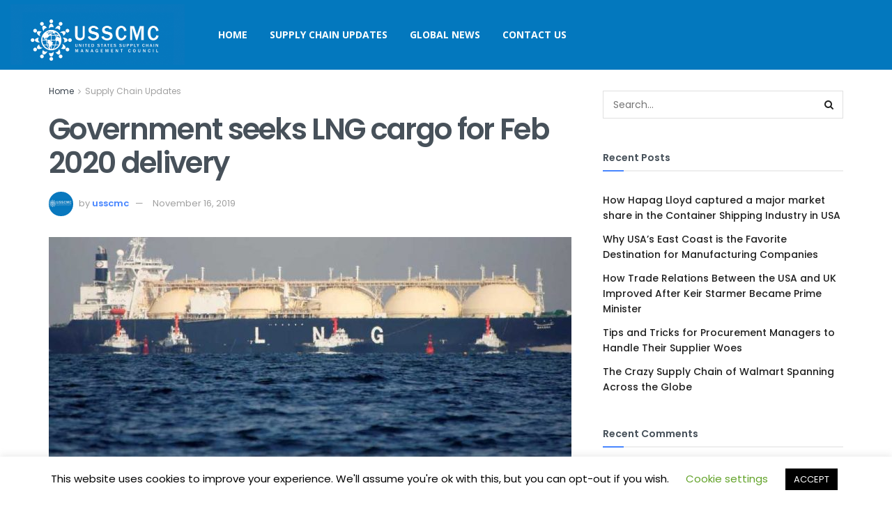

--- FILE ---
content_type: text/html; charset=utf-8
request_url: https://www.google.com/recaptcha/api2/aframe
body_size: 266
content:
<!DOCTYPE HTML><html><head><meta http-equiv="content-type" content="text/html; charset=UTF-8"></head><body><script nonce="t4RMGtDTW4a58z2tKneK8A">/** Anti-fraud and anti-abuse applications only. See google.com/recaptcha */ try{var clients={'sodar':'https://pagead2.googlesyndication.com/pagead/sodar?'};window.addEventListener("message",function(a){try{if(a.source===window.parent){var b=JSON.parse(a.data);var c=clients[b['id']];if(c){var d=document.createElement('img');d.src=c+b['params']+'&rc='+(localStorage.getItem("rc::a")?sessionStorage.getItem("rc::b"):"");window.document.body.appendChild(d);sessionStorage.setItem("rc::e",parseInt(sessionStorage.getItem("rc::e")||0)+1);localStorage.setItem("rc::h",'1769641472609');}}}catch(b){}});window.parent.postMessage("_grecaptcha_ready", "*");}catch(b){}</script></body></html>

--- FILE ---
content_type: text/css
request_url: https://usscmc.com/wp-content/plugins/jnews-social-login/assets/css/plugin.css?ver=5.0.0
body_size: 288
content:
.social-login-wrapper {
	margin: 20px 0;
}
.social-login-item {
    padding: 5px 0;
}
.social-login-item a {
    position: relative;
    width: 100%;
    padding: 0 0 0 40px;
    border-radius: 3px;
}
.social-login-item .btn-facebook {
    background: #45629f;
    border-bottom: 2.5px solid #374e7f;
}
.social-login-item .btn-google {
	background: #4285f4;
    border-bottom: 2.5px solid #4285f4;
}
.social-login-item .btn-twitter {
    background: #5eb2ef;
    border-bottom: 2.5px solid #4b8ebf;
}
.social-login-item .btn-linkedin {
	background: #0083bb;
    border-bottom: 2.5px solid #006996;
}
.social-login-wrapper.light .social-login-item .btn-facebook,
.social-login-wrapper.light .social-login-item .btn-google,
.social-login-wrapper.light .social-login-item .btn-linkedin,
.social-login-wrapper.light .social-login-item .btn-twitter {
    background: #fff;
    border-bottom: none;
    box-shadow: 0 1px 2px rgba(0, 0, 0, 0.08);
}
.social-login-wrapper.light .social-login-item .btn-facebook {
    color: #45629f;
    border: 1px solid #45629f;
}
.social-login-wrapper.light .social-login-item .btn-google {
    color: #4285f4;
    border: 1px solid #4285f4;
}
.social-login-wrapper.light .social-login-item .btn-linkedin {
    color: #0083bb;
    border: 1px solid #0083bb;
}
.social-login-wrapper.light .social-login-item .btn-twitter {
    color: #5eb2ef;
    border: 1px solid #5eb2ef;
}
.social-login-item .fa {
    position: absolute;
    left: 0;
    top: 0;
    height: 40px;
    width: 40px;
    font-size: 18px;
    background: rgba(0, 0, 0, 0.2);
    border-top-left-radius: 3px;
    border-bottom-left-radius: 3px;
    -webkit-transition: all .3s ease;
    -o-transition: all .3s ease;
    transition: all .3s ease;
}
.social-login-wrapper.light .social-login-item .fa {
    border-radius: 0;
    color: #fff;
    height: 38px;
}
.social-login-wrapper.light .social-login-item .btn-facebook .fa {
    background: #45629f;
}
.social-login-wrapper.light .social-login-item .btn-google .fa {
    background: #4285f4;
}
.social-login-wrapper.light .social-login-item .btn-linkedin .fa {
    background: #0083bb;
}
.social-login-wrapper.light .social-login-item .btn-twitter .fa {
    background: #5eb2ef;
}
.social-login-item a:hover .fa {
    background: rgba(0, 0, 0, 0.09);
}
.social-login-item a:active,
.social-login-item a:visited {
    color: #fff;
}
.social-login-item .fa:before {
    position: relative;
    top: 11px;
    left: 1px;
}
.social-login-line {
    margin-top: 15px;
}
.social-login-line span {
	position: relative;
}
.social-login-line span:before {
    left: -100px;
}
.social-login-line span:after {
    right: -100px;
}
.social-login-line span:before,
.social-login-line span:after {
    position: absolute;
    content: "";
    height: 1px;
    background: #ebebeb;
    top: 50%;
    width: 80px;
}